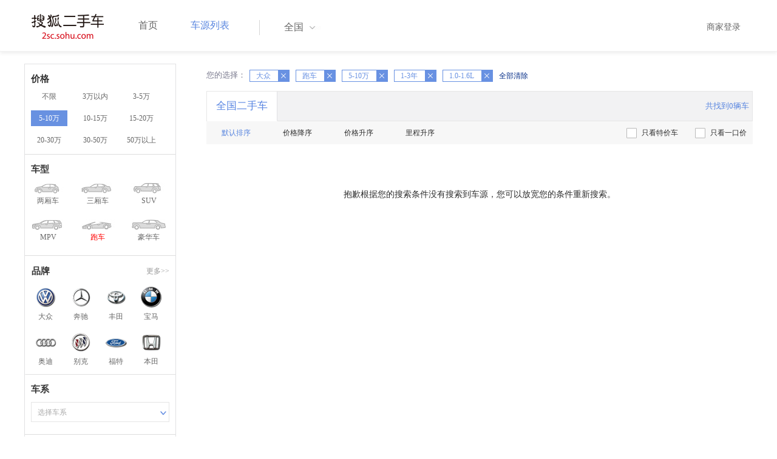

--- FILE ---
content_type: application/x-javascript
request_url: http://s.auto.itc.cn/pc-db/static/js/auto170117.js
body_size: 2773
content:


    
var url = '//portal.auto.sohu.com/aggr/model/brands';
$.ajax({
    url  : url,
    success : function (json) {
     window.brandMods=json;
    },
    error: function () {

    }
});


$(function(){


    $("#slider-range").slider({
        range: true,
        min: 1,
        max: 60,
        values: [10, 20],
        slide: function (event, ui) {
            var bMax = "+";
            var bMin = 1;
            if (ui.values[1] < '51' && ui.values[1] != '0') {
                bMax = ui.values[1];
            }
            if (ui.values[0] > 1) {
                bMin = ui.values[0];
            }
            var offset1 = $('.ui-slider-handle:first').css('left');
            var offset2 = $('.ui-slider-handle:last').css('left');
            var value1 = $('#slider-range').slider('values', 0);
            $('#value1').text(bMin).css({'left': offset1});
            $('#value2').text(bMax).css({'left': offset2});
        },
        stop: function( event, ui ) {
            var text11=ui.values[0]+'万元-'+ui.values[1]+'万元';
            if(ui.values[1]>='51'){
                text11=ui.values[0]+'万元以上';
            }
            $('#rangetip_show').find('#txtwrap').html('已选择的价格区间：<br/>'+text11);
            $('#rangetip_show').show();
        }
    });
    var offset1 = $('.ui-slider-handle:first').css('left');
    var offset2 = $('.ui-slider-handle:last').css('left');
    $('#value1').text($("#slider-range").slider("values", 0)).css({'left': offset1});
    $('#value2').text($("#slider-range").slider("values", 1)).css({'left': offset2});

    $('.city').hover(function () {
        $('#city-select-box').css("display", "block");
    }, function() {
        $('#city-select-box').css("display", "none");
    });

   /* $('.userview .user, .userview .contact').hover(function () {
        var height = parseInt($('#myCarousel').css("height")) - 75;
        if (height < 425) {
            $('.panel .personal').css("display", "none");
            $('.panel .business').css("display", "none");
            $('.panel .login-button').css("height", "20px");
            $('.panel .dial-num').css("display", "none");
            $('.panel .qq-num').css("display", "none");
            $('.panel .weixin-num').css("display", "none");
            $('.panel .dialcontent').css("height", "20px");
        } else {
            $('.panel .personal').css("display", "block");
            $('.panel .business').css("display", "block");
            $('.panel .login-button').css("height", "85px");
            $('.panel .dial-num').css("display", "block");
            $('.panel .qq-num').css("display", "block");
            $('.panel .weixin-num').css("display", "block");
            $('.panel .dialcontent').css("height", "");
        }
        $('.panel').css("height", height);
        $('.panel').show(100);
    });

    //����������ڴ�С�ı�ʱ��������ʾ���ݵĸ߶�
    window.onresize=function(){
        changeHeight();
    };

    function changeHeight(){
        var height = parseInt($('#myCarousel').css("height")) - 75;
        if (height < 425) {
            $('.panel .personal').css("display", "none");
            $('.panel .business').css("display", "none");
            $('.panel .login-button').css("height", "20px");
            $('.panel .dial-num').css("display", "none");
            $('.panel .qq-num').css("display", "none");
            $('.panel .weixin-num').css("display", "none");
            $('.panel .dialcontent').css("height", "20px");
        } else {
            $('.panel .personal').css("display", "block");
            $('.panel .business').css("display", "block");
            $('.panel .login-button').css("height", "85px");
            $('.panel .dial-num').css("display", "block");
            $('.panel .qq-num').css("display", "block");
            $('.panel .weixin-num').css("display", "block");
            $('.panel .dialcontent').css("height", "");
        }
        $('.panel').css("height", height);
    }

    $('.userview .close').click(function () {
        $('.panel').hide(100);
    });

    $('.panel .login').hover(function () {
        var height = parseInt($('#myCarousel').css("height")) - 75;
        if (height < 425) {
            $('.panel .personal').show(100);
            $('.panel .business').show(100);
            $('.panel .login-button').css("height", "60px");
        }
    }, function() {
        var height = parseInt($('#myCarousel').css("height")) - 75;
        if (height < 425) {
            $('.panel .personal').hide(10);
            $('.panel .business').hide(10);
            $('.panel .login-button').css("height", "20px");
        }
    });

    $('.panel .dial1').hover(function () {
        var height = parseInt($('#myCarousel').css("height")) - 75;
        if (height < 425) {
            $('.panel .dial-num').css("display", "block");
        }
    }, function() {
        var height = parseInt($('#myCarousel').css("height")) - 75;
        if (height < 425) {
            $('.panel .dial-num').css("display", "none");
        }
    });

    $('.panel .dial2').hover(function () {
        var height = parseInt($('#myCarousel').css("height")) - 75;
        if (height < 425) {
            $('.panel .qq-num').css("display", "block");
        }
    }, function() {
        var height = parseInt($('#myCarousel').css("height")) - 75;
        if (height < 425) {
            $('.panel .qq-num').css("display", "none");
        }
    });

    $('.panel .dial3').hover(function () {
        var height = parseInt($('#myCarousel').css("height")) - 75;
        if (height < 425) {
            $('.panel .weixin-num').css("display", "block");
        }
    }, function() {
        var height = parseInt($('#myCarousel').css("height")) - 75;
        if (height < 425) {
            $('.panel .weixin-num').css("display", "none");
        }
    });
	*/
    $('#tuiajin-brand').mouseover(function(){
        $(this).addClass("cur");
        $(this).css({"border-left":"2px solid #5885df"});
        showAllBrand(window.brandMods,cityurl);

        $('#all-brand').show();
        $('#all-brand').find('li').mouseover(function(){
            $('#all-brand').show();
            $('#tuiajin-brand').addClass("cur");
            $('#tuiajin-brand').css({"border-left":"2px solid #5885df"});
        });
        $('#all-brand').find('div').mouseover(function(){
            $('#all-brand').show();
            $('#tuiajin-brand').addClass("cur");
            $('#tuiajin-brand').css({"border-left":"2px solid #5885df"});
        });
        $('#all-brand').find('ul').mouseover(function(){
            $('#all-brand').show();
            $('#tuiajin-brand').addClass("cur");
            $('#tuiajin-brand').css({"border-left":"2px solid #5885df"});
        });
        $('#all-brand').mouseover(function(){
            $('#all-brand').show();
            $('#tuiajin-brand').addClass("cur");
            $('#tuiajin-brand').css({"border-left":"2px solid #5885df"});
        });

    })

    $('#all-brand').mouseout(function(){
        $('#all-brand').hide();
        $('#tuiajin-brand').removeClass("cur");
        $('#tuiajin-brand').css({"border-left":"none"});

    });

    $('#tuiajin-brand').mouseout(function(){
        $('#all-brand').hide();
        $(this).removeClass("cur");
        $(this).css({"border-left":"none"});
    });


    function showAllBrand(brandMods,cityurl){
        if(!brandMods) return;
        var curLetter = '';
        var lhtml = [];
        var mhtml = [];
        var rhtml = [];
        var html = [];
        var letterHtml = '';
        lhtml.push('<div class="col-md-4"><ul>');
        mhtml.push('<div class="col-md-4"><ul>');
        rhtml.push('<div class="col-md-4"><ul>');

        brandMods.forEach((item,index) => {
            letterHtml += '<li>';
            letterHtml += '<i class="item-index">'+item.first_letter+'</i>';
            let blist=item.brands;
            blist.forEach((b,i)=>{
                letterHtml += `<a target="_blank"  href="/brand_${b.id}">${b.name_zh}</a>`;

            } )
            letterHtml += '</li>';
            html.push(letterHtml);
            letterHtml = [];
            
        });
        for(var i = 0;i<html.length;i++){
            if(i%3 == 0){
                lhtml.push(html[i]);
            }else if(i%3 == 1){
                mhtml.push(html[i]);
            }else if(i%3 == 2){
                rhtml.push(html[i]);
            }
        }
        lhtml.push('</ul></div>');
        mhtml.push('</ul></div>');
        rhtml.push('</ul></div>');

        $('#all-brand').html(lhtml.join('')+mhtml.join('')+rhtml.join(''));

    }


   /* $('#closeMenu1').click(function(){
        $('#card').hide();
        $('#card1').show();
        $('#card2').show();
        $('#card3').show();
        $('#card4').hide();
        $('#card5').hide();
        $('#card6').hide();
    })
    $('#closeMenu2').click(function(){
        $('#card').hide();
        $('#card1').show();
        $('#card2').show();
        $('#card3').show();
        $('#card4').hide();
        $('#card5').hide();
        $('#card6').hide();
    })
    $('#closeMenu3').click(function(){
        $('#card').hide();
        $('#card1').show();
        $('#card2').show();
        $('#card3').show();
        $('#card4').hide();
        $('#card5').hide();
        $('#card6').hide();
    })
	
    $('#tab1').mouseover(function(){
        $(this).addClass("cur").siblings("span").removeClass("cur");
        $('#tab1Content').show();
        $('#tab2Content').hide();
    });
    $('#tab2').mouseover(function(){
        $(this).addClass("cur").siblings("span").removeClass("cur");
        $('#tab2Content').show();
        $('#tab1Content').hide();
    });
	
	*/
	
	$(".tab").each(function() {
		var that=$(this),index=0;
		var morebox=that.siblings(".morebox").find("a");
		var tabcon=that.parent(".title").siblings(".tabcon");
		morebox.eq(index).show().siblings("a").hide();
		tabcon.eq(index).addClass("cur").siblings(".tabcon").removeClass("cur");
		that.mouseover(function(e){
			var t=e.target;
			if(t && t.nodeName == "A"){
				index=$(t).index();
				$(t).addClass("cur").siblings("a").removeClass("cur");
				morebox.eq(index).show().siblings("a").hide();
				tabcon.eq(index).addClass("cur").siblings(".tabcon").removeClass("cur");
			}
			
			
		}).click(function(e){
			e.preventDefault();
		})
        
    });
});

/*
(function () {
    //ƽ̨��̬�����ֹ���
    var $cards = $('.cards'), $win = $(window);
    var guideBottomPosition = $cards.offset().top + ($cards.height()*3/4);
    var winHeight = $win.height();
    var flag = false;
    var $ct1 = $('#count1'),
        $ct2 = $('#count2'),
        $ct3 = $('#count3'),
        ctNum1 = Number($ct1.html()),
        ctNum2 = Number($ct2.html()),
        ctNum3 = Number($ct3.html()),
        f1, f2, f3;
    var setNumberChange = function (box, count, f) {
        var num = 0;
        if(count > 0) {
            if(count-10 > 0) {
                num = count-10;
            } else {
                num = 0;
            }
            box.html(num);
            (function (box, count, f) {
                f = setInterval(function () {
                    num++;
                    box.html(num);
                    if(num == count) {
                        clearInterval(f);
                    }
                }, 80);
            }(box, count, f));

        }
    };
    $win.on('scroll', function(){
        if(flag) {
            return;
        }
        var scrollTop = $win.scrollTop();
        if(scrollTop+winHeight >= guideBottomPosition) {
            flag = true;
            setNumberChange($ct1, ctNum1, f1);
            setNumberChange($ct2, ctNum2, f2);
            setNumberChange($ct3, ctNum3, f3);
        }
    });

}());

*/

//����ͼ
(function () {
    var num=0;
    var olen=$(".carousel-inner0 .item0").length;
    var ofirst=$(".carousel-inner0 .item0:first");
    var olast=$(".carousel-inner0 .item0:last");
    var tab=$("#myCarousel .carousel-indicators li");
	var step=ofirst.width();
    function sid(){num++;
        if(num==olen){
            $(".carousel-inner0").animate({"left":-num*step},"normal",function(){

                $(".carousel-inner0").css({"left":0});num=0;tab.eq(num).addClass("cur").siblings("li").removeClass("cur");
            })



        }else if(num<olen && num>-1){
            $(".carousel-inner0").animate({"left":-num*step},"normal",function(){tab.eq(num).addClass("cur").siblings("li").removeClass("cur");

            })

        }else {
            $(".carousel-inner0").animate({"left":-num*step},"normal",function(){

                $(".carousel-inner0").css({"left":-(olen-1)*step});num=olen-1;tab.eq(num).addClass("cur").siblings("li").removeClass("cur");
            })


        }

    }
    ofirst.clone().appendTo(".carousel-inner0");
    olast.clone().prependTo(".carousel-inner0");
    $("#myCarousel .right").click(function(){
        sid();
    })
    $("#myCarousel .left").click(function(){
        num=num-2;sid();
    })
    var int=setInterval(sid,5000);
    $("#myCarousel").mouseover(function(){
        clearInterval(int);
    }).mouseout(function(){
        int=setInterval(sid,5000);
    })

}());









